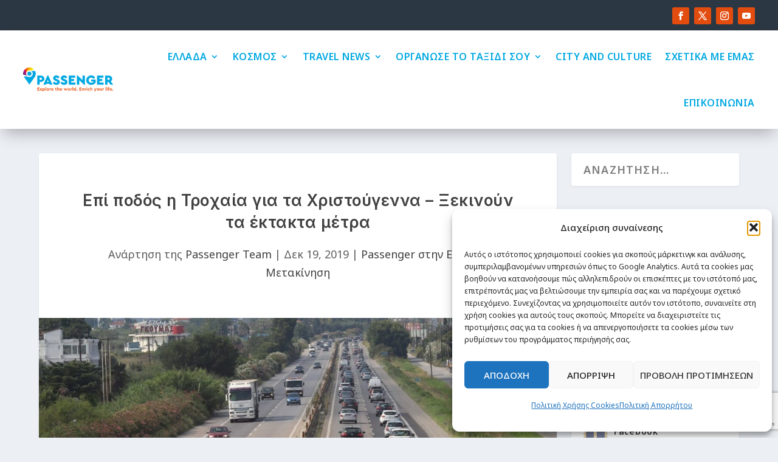

--- FILE ---
content_type: text/html; charset=utf-8
request_url: https://www.google.com/recaptcha/api2/anchor?ar=1&k=6LfooQMsAAAAAPZ_Vvg3I2sjFYc3U7fTJfyhdbJN&co=aHR0cHM6Ly9wYXNzZW5nZXIuZ3I6NDQz&hl=en&v=TkacYOdEJbdB_JjX802TMer9&size=invisible&anchor-ms=20000&execute-ms=15000&cb=vku6rwu6llhq
body_size: 45599
content:
<!DOCTYPE HTML><html dir="ltr" lang="en"><head><meta http-equiv="Content-Type" content="text/html; charset=UTF-8">
<meta http-equiv="X-UA-Compatible" content="IE=edge">
<title>reCAPTCHA</title>
<style type="text/css">
/* cyrillic-ext */
@font-face {
  font-family: 'Roboto';
  font-style: normal;
  font-weight: 400;
  src: url(//fonts.gstatic.com/s/roboto/v18/KFOmCnqEu92Fr1Mu72xKKTU1Kvnz.woff2) format('woff2');
  unicode-range: U+0460-052F, U+1C80-1C8A, U+20B4, U+2DE0-2DFF, U+A640-A69F, U+FE2E-FE2F;
}
/* cyrillic */
@font-face {
  font-family: 'Roboto';
  font-style: normal;
  font-weight: 400;
  src: url(//fonts.gstatic.com/s/roboto/v18/KFOmCnqEu92Fr1Mu5mxKKTU1Kvnz.woff2) format('woff2');
  unicode-range: U+0301, U+0400-045F, U+0490-0491, U+04B0-04B1, U+2116;
}
/* greek-ext */
@font-face {
  font-family: 'Roboto';
  font-style: normal;
  font-weight: 400;
  src: url(//fonts.gstatic.com/s/roboto/v18/KFOmCnqEu92Fr1Mu7mxKKTU1Kvnz.woff2) format('woff2');
  unicode-range: U+1F00-1FFF;
}
/* greek */
@font-face {
  font-family: 'Roboto';
  font-style: normal;
  font-weight: 400;
  src: url(//fonts.gstatic.com/s/roboto/v18/KFOmCnqEu92Fr1Mu4WxKKTU1Kvnz.woff2) format('woff2');
  unicode-range: U+0370-0377, U+037A-037F, U+0384-038A, U+038C, U+038E-03A1, U+03A3-03FF;
}
/* vietnamese */
@font-face {
  font-family: 'Roboto';
  font-style: normal;
  font-weight: 400;
  src: url(//fonts.gstatic.com/s/roboto/v18/KFOmCnqEu92Fr1Mu7WxKKTU1Kvnz.woff2) format('woff2');
  unicode-range: U+0102-0103, U+0110-0111, U+0128-0129, U+0168-0169, U+01A0-01A1, U+01AF-01B0, U+0300-0301, U+0303-0304, U+0308-0309, U+0323, U+0329, U+1EA0-1EF9, U+20AB;
}
/* latin-ext */
@font-face {
  font-family: 'Roboto';
  font-style: normal;
  font-weight: 400;
  src: url(//fonts.gstatic.com/s/roboto/v18/KFOmCnqEu92Fr1Mu7GxKKTU1Kvnz.woff2) format('woff2');
  unicode-range: U+0100-02BA, U+02BD-02C5, U+02C7-02CC, U+02CE-02D7, U+02DD-02FF, U+0304, U+0308, U+0329, U+1D00-1DBF, U+1E00-1E9F, U+1EF2-1EFF, U+2020, U+20A0-20AB, U+20AD-20C0, U+2113, U+2C60-2C7F, U+A720-A7FF;
}
/* latin */
@font-face {
  font-family: 'Roboto';
  font-style: normal;
  font-weight: 400;
  src: url(//fonts.gstatic.com/s/roboto/v18/KFOmCnqEu92Fr1Mu4mxKKTU1Kg.woff2) format('woff2');
  unicode-range: U+0000-00FF, U+0131, U+0152-0153, U+02BB-02BC, U+02C6, U+02DA, U+02DC, U+0304, U+0308, U+0329, U+2000-206F, U+20AC, U+2122, U+2191, U+2193, U+2212, U+2215, U+FEFF, U+FFFD;
}
/* cyrillic-ext */
@font-face {
  font-family: 'Roboto';
  font-style: normal;
  font-weight: 500;
  src: url(//fonts.gstatic.com/s/roboto/v18/KFOlCnqEu92Fr1MmEU9fCRc4AMP6lbBP.woff2) format('woff2');
  unicode-range: U+0460-052F, U+1C80-1C8A, U+20B4, U+2DE0-2DFF, U+A640-A69F, U+FE2E-FE2F;
}
/* cyrillic */
@font-face {
  font-family: 'Roboto';
  font-style: normal;
  font-weight: 500;
  src: url(//fonts.gstatic.com/s/roboto/v18/KFOlCnqEu92Fr1MmEU9fABc4AMP6lbBP.woff2) format('woff2');
  unicode-range: U+0301, U+0400-045F, U+0490-0491, U+04B0-04B1, U+2116;
}
/* greek-ext */
@font-face {
  font-family: 'Roboto';
  font-style: normal;
  font-weight: 500;
  src: url(//fonts.gstatic.com/s/roboto/v18/KFOlCnqEu92Fr1MmEU9fCBc4AMP6lbBP.woff2) format('woff2');
  unicode-range: U+1F00-1FFF;
}
/* greek */
@font-face {
  font-family: 'Roboto';
  font-style: normal;
  font-weight: 500;
  src: url(//fonts.gstatic.com/s/roboto/v18/KFOlCnqEu92Fr1MmEU9fBxc4AMP6lbBP.woff2) format('woff2');
  unicode-range: U+0370-0377, U+037A-037F, U+0384-038A, U+038C, U+038E-03A1, U+03A3-03FF;
}
/* vietnamese */
@font-face {
  font-family: 'Roboto';
  font-style: normal;
  font-weight: 500;
  src: url(//fonts.gstatic.com/s/roboto/v18/KFOlCnqEu92Fr1MmEU9fCxc4AMP6lbBP.woff2) format('woff2');
  unicode-range: U+0102-0103, U+0110-0111, U+0128-0129, U+0168-0169, U+01A0-01A1, U+01AF-01B0, U+0300-0301, U+0303-0304, U+0308-0309, U+0323, U+0329, U+1EA0-1EF9, U+20AB;
}
/* latin-ext */
@font-face {
  font-family: 'Roboto';
  font-style: normal;
  font-weight: 500;
  src: url(//fonts.gstatic.com/s/roboto/v18/KFOlCnqEu92Fr1MmEU9fChc4AMP6lbBP.woff2) format('woff2');
  unicode-range: U+0100-02BA, U+02BD-02C5, U+02C7-02CC, U+02CE-02D7, U+02DD-02FF, U+0304, U+0308, U+0329, U+1D00-1DBF, U+1E00-1E9F, U+1EF2-1EFF, U+2020, U+20A0-20AB, U+20AD-20C0, U+2113, U+2C60-2C7F, U+A720-A7FF;
}
/* latin */
@font-face {
  font-family: 'Roboto';
  font-style: normal;
  font-weight: 500;
  src: url(//fonts.gstatic.com/s/roboto/v18/KFOlCnqEu92Fr1MmEU9fBBc4AMP6lQ.woff2) format('woff2');
  unicode-range: U+0000-00FF, U+0131, U+0152-0153, U+02BB-02BC, U+02C6, U+02DA, U+02DC, U+0304, U+0308, U+0329, U+2000-206F, U+20AC, U+2122, U+2191, U+2193, U+2212, U+2215, U+FEFF, U+FFFD;
}
/* cyrillic-ext */
@font-face {
  font-family: 'Roboto';
  font-style: normal;
  font-weight: 900;
  src: url(//fonts.gstatic.com/s/roboto/v18/KFOlCnqEu92Fr1MmYUtfCRc4AMP6lbBP.woff2) format('woff2');
  unicode-range: U+0460-052F, U+1C80-1C8A, U+20B4, U+2DE0-2DFF, U+A640-A69F, U+FE2E-FE2F;
}
/* cyrillic */
@font-face {
  font-family: 'Roboto';
  font-style: normal;
  font-weight: 900;
  src: url(//fonts.gstatic.com/s/roboto/v18/KFOlCnqEu92Fr1MmYUtfABc4AMP6lbBP.woff2) format('woff2');
  unicode-range: U+0301, U+0400-045F, U+0490-0491, U+04B0-04B1, U+2116;
}
/* greek-ext */
@font-face {
  font-family: 'Roboto';
  font-style: normal;
  font-weight: 900;
  src: url(//fonts.gstatic.com/s/roboto/v18/KFOlCnqEu92Fr1MmYUtfCBc4AMP6lbBP.woff2) format('woff2');
  unicode-range: U+1F00-1FFF;
}
/* greek */
@font-face {
  font-family: 'Roboto';
  font-style: normal;
  font-weight: 900;
  src: url(//fonts.gstatic.com/s/roboto/v18/KFOlCnqEu92Fr1MmYUtfBxc4AMP6lbBP.woff2) format('woff2');
  unicode-range: U+0370-0377, U+037A-037F, U+0384-038A, U+038C, U+038E-03A1, U+03A3-03FF;
}
/* vietnamese */
@font-face {
  font-family: 'Roboto';
  font-style: normal;
  font-weight: 900;
  src: url(//fonts.gstatic.com/s/roboto/v18/KFOlCnqEu92Fr1MmYUtfCxc4AMP6lbBP.woff2) format('woff2');
  unicode-range: U+0102-0103, U+0110-0111, U+0128-0129, U+0168-0169, U+01A0-01A1, U+01AF-01B0, U+0300-0301, U+0303-0304, U+0308-0309, U+0323, U+0329, U+1EA0-1EF9, U+20AB;
}
/* latin-ext */
@font-face {
  font-family: 'Roboto';
  font-style: normal;
  font-weight: 900;
  src: url(//fonts.gstatic.com/s/roboto/v18/KFOlCnqEu92Fr1MmYUtfChc4AMP6lbBP.woff2) format('woff2');
  unicode-range: U+0100-02BA, U+02BD-02C5, U+02C7-02CC, U+02CE-02D7, U+02DD-02FF, U+0304, U+0308, U+0329, U+1D00-1DBF, U+1E00-1E9F, U+1EF2-1EFF, U+2020, U+20A0-20AB, U+20AD-20C0, U+2113, U+2C60-2C7F, U+A720-A7FF;
}
/* latin */
@font-face {
  font-family: 'Roboto';
  font-style: normal;
  font-weight: 900;
  src: url(//fonts.gstatic.com/s/roboto/v18/KFOlCnqEu92Fr1MmYUtfBBc4AMP6lQ.woff2) format('woff2');
  unicode-range: U+0000-00FF, U+0131, U+0152-0153, U+02BB-02BC, U+02C6, U+02DA, U+02DC, U+0304, U+0308, U+0329, U+2000-206F, U+20AC, U+2122, U+2191, U+2193, U+2212, U+2215, U+FEFF, U+FFFD;
}

</style>
<link rel="stylesheet" type="text/css" href="https://www.gstatic.com/recaptcha/releases/TkacYOdEJbdB_JjX802TMer9/styles__ltr.css">
<script nonce="8J3gz6cQJ3afcC5YcoYFJw" type="text/javascript">window['__recaptcha_api'] = 'https://www.google.com/recaptcha/api2/';</script>
<script type="text/javascript" src="https://www.gstatic.com/recaptcha/releases/TkacYOdEJbdB_JjX802TMer9/recaptcha__en.js" nonce="8J3gz6cQJ3afcC5YcoYFJw">
      
    </script></head>
<body><div id="rc-anchor-alert" class="rc-anchor-alert"></div>
<input type="hidden" id="recaptcha-token" value="[base64]">
<script type="text/javascript" nonce="8J3gz6cQJ3afcC5YcoYFJw">
      recaptcha.anchor.Main.init("[\x22ainput\x22,[\x22bgdata\x22,\x22\x22,\[base64]/[base64]/e2RvbmU6ZmFsc2UsdmFsdWU6ZVtIKytdfTp7ZG9uZTp0cnVlfX19LGkxPWZ1bmN0aW9uKGUsSCl7SC5ILmxlbmd0aD4xMDQ/[base64]/[base64]/[base64]/[base64]/[base64]/[base64]/[base64]/[base64]/[base64]/RXAoZS5QLGUpOlFVKHRydWUsOCxlKX0sRT1mdW5jdGlvbihlLEgsRixoLEssUCl7aWYoSC5oLmxlbmd0aCl7SC5CSD0oSC5vJiYiOlRRUjpUUVI6IigpLEYpLEgubz10cnVlO3RyeXtLPUguSigpLEguWj1LLEguTz0wLEgudT0wLEgudj1LLFA9T3AoRixIKSxlPWU/[base64]/[base64]/[base64]/[base64]\x22,\[base64]\\u003d\x22,\x22wow3w4cJMUzDjMOgw7V/FHbCmcKJdSPDkEIIwrDCiDzCt0DDri84wq7DnxXDvBV3Dnhkw6/CqD/ClsKYTRNmS8OxHVbChMOxw7XDphLCk8K2U1hRw7JGwpZ/TSbChhXDjcOFw501w7bChCLDpBh3wozDjRlNM0wgwooXwpTDsMOlw4wCw4dMW8OoanEiGRJQZ03Cq8Khw5k7wpI1w7/[base64]/DnMKuw5/CjMO6wrjCicOCwpcQV8KxSB/CuXvDisOHwohcG8K/LUHCqjfDisOqw4bDisKNVxPCl8KBMTPCvn4vYMOQwqPDhsKfw4oANGNLZHLCgsKcw6gCdsOjF1jDgsK7YH/Cr8Opw7FZWMKZE8KQV8KeLsKdwrpfwoDCshAbwqtjw5/DgRhhwqLCrmonwrTDsndmGMOPwrhJw6/DjljCpHsPwrTCg8Obw67ClcK9w6pEFUB4Qk3ClCxJWcKwY2LDiMKtWzd4bsO/[base64]/DmHnDv8OzwqondMK9YcKZw59qJMK4P8Otw4TCo2fCgcO7w4A1bMOMYSk+KMOBw7nCt8Oqw4TCg1Nyw457wp3CjkweOBZvw5fCkhzDmE8dYSoaOixtw6bDnT9tEQJoXMK4w6gHw5jClcOaesOawqFICcKZDsKAVUluw6HDnx3DqsKvwqjCgmnDrm/[base64]/DnBl9w4PDkwLCsXtbwqfDqx3DoXJ0w4jCs1Aow4k7wqvDigHCtBcfw7nChkhFKFxLb1LDsDcPBcOkXwXCvsOnXsOkwqpIJcKFwrzDn8O1w4LCojnCuG0qJjQ/[base64]/DikPDpsKQwp/[base64]/CmsKQFCskwqPCtizCgHBkX8KIfMKVwrDDncKRw6jCksOaVBbDqMOGZ3vDhGBZeUZIwrBTwqgWw7TCicKKw7TCv8KTwqEHQj7DmUQNwr/ClsKgKhxCw7oGw7Z3w7jDicKOw7rDqcKtax4Rw68qwoNjOj/Cv8KZwrUwwphIw6xlaw/Cs8OpNh9/EAzCt8KdMcO9wqDDk8ODUcK5w4s8AcKgwqciwpzCrsKwUDlBwqENw5x5wro2w6rDmsKdFcKaw5BjPyDCm3UJw6wdcE0Ywo5ww6DCrsO2w6XDqsKOwr9UwrwGOALDvcKywqfCq3vCmsO2ZMOIw4/[base64]/[base64]/YMOkw6zChyXDlMKoawopHsOtXxA/dsOsFR7DvwcoE8K1w6rCtMK7AnrDgU3DhcOzwqbCrsKCecKtw6jCpTfCvMKlw6hHwp4wTQXDgCkDwot7wpRbAUF1w6XDi8KqDsOPaVfDmlcIwoTDo8OKwobDrllaw4fCiMKbVsKQTTxlRiHDpFECa8KCwonDn2hqLVV/QAvCpEvDs0FVwqsHOmLCvTjDhUxwEsOZw5XCo0LDscOGHVRDw6pmZT1bw6jDiMOCw6MjwoVbw4R4wqHDvzdXdlzCrm4hY8K9PcK8wqPDjmLCgjjChzs+dsKGwrBqFB/[base64]/wrgow6oywrU6YMOSDhPDtsKEwodMUMKkOcKVOWDDpcOFKCw+w4Ydwo3CtsK2egHCncOFYcOKaMKpT8OceMKca8Ohwr3ClTtZwq5aU8O4NcKzw493w5VOVsO4WcK8WcONNsOEw4cHOC/CnFvDrMO/woXDocOob8KFw6rDt8Krw5BkMMK3DsO6w7AswpxKw4ocwo5GwpfCqMOdw4bDlwFeaMK2KcKDw7NNw53CrsK/wogDeyJYwr3Dn0dwIz3Cgn0PG8KMw6cywpnCiklXwp/Cs3bCisO4wqfDicOxw7/ChsKywpRySsKDMQHDtMKRPsKRdMOfwroLw4HCg2sww7jClShjw7DDjjdSZxfCkmfCkcKLwq7DicOLw5pMMBRewr/CiMOhOcKNw5x1w6TCgMO1w6PCrsKrPsO2wr3Cpxg4w7QhZFRiw6ICWsKJfRZ1wqAQwr/Cvjgnw6LCncOXATN4cT3DuhPCkcOdw6/CmcKDwrhrMxVuw5HDjzXCh8KlZn1gwqXCusKyw6ExM0Aww4jCn0XCpcK6woMyEcKlesOdwo3DjXHDmsO5wqtmwo4XOcO4w6Y4bcKbwobCucO/[base64]/FcK2NyzDuFrCu8Oew6EOFUzDgAPCjMOpw4jDhxUiUsOLw48kw4sowrRWRkdoKhFFw7HCrxpXKMKbwoRTwqBHwrbCvMKMw5jCqmkowokKwp87UkJuw7lHwpsbwoLDoywRw6fCiMOJw7VyV8KaW8OKwq5Nwp/CgD7DhsOPw6DDisK8wrZPT8Ohw6gPXsKGwqvCmsKkwoVaSsKTwptowq/CkwnCo8ObwpBkBMKqUWF4woXCrsKCDMK1QkBuWsOAw5VfWcKQJsKOw48kcyFHZ8OjQcKRwpxyS8OvE8OSw5huw7fDpg/DjsO9w5rCon7DlsOLUlvDpMKHT8KzRcObwonDihxed8K8woLCi8KpLcOAwpkRw6XCiR4Pw4Y5S8OhwrnCvMO1H8OuVFvDgjxWUWFwC3zCrSLCpcKLR0UbwrzDtHpIwrLDsMOVw4TCtMOsXnfCpzLDjj/DsW1qH8OZKzUywq3CiMKYBsObAVAjScK/wqQfw4DDh8ObW8KgahDCmBnCo8KYGcKpHMKlw7Q7w5LCuTkoZcK5w4wfw5pkwqZmwoFhwrAAw6TDuMKoWWnDrkxwVCPCr1/ChTkRWj1Zwrstw7TDmcOnwrIrdsOrHWFFFMKSPcKbUsKfwqRjwq5WW8OEH01ywpDDjcOGwpnCoWhYWH/Cuyx7KMKlMXPCjF3DqFbCnsKeQ8Ogw6rChcOkfcOgREXCkcODwod1w6gNbcO6woTDvgrCtsKiMxBSwpVDworCkRvDknzCuTYhwqdhESrCi8OVwpTDqsK0T8OSwrLCoAzCix5/PVnCpkoxNl9uwpTCvMKeBMK9w7VGw53CkmHCpsOxR1vDscOqwqzCkloLwohGw6nCkkfDl8OpwoYDwqcUJCvDog3CtcK1w4UwwoPCmcKtw6TCpcK1ECAawrDDglhBBXLChsK/[base64]/CmsOJSMOewosKdhEpwoQ1w6DDm2gPwqjCqzFDUDvDtWnCoQrDhsKXKMOtwpo6UR7ChTvDkFzCgAPDiQc8wrZpwrtRw4PCrCrDkSXClcOcYGjCoinDt8KQC8KbJwl+SXjDmVUfwpTDusKUw6/ClMO9wrLDkmTChELCiC3DhGbCnMOTQ8KAwrZwwqt0d2B+wqnCiGUcw70iAnppw4xrHcKuHQTCh3pSwq1uRsKDMcKwwpg8w7zDh8OYQMO2MsOaLmg/w5DDhsKFT21FX8KVwrQ2wqLDkXDDl2LCu8K2w5YSZjMTZ1Idw5RCw4E6w7EUw7RWPDwXP2rClA0+wodiwpBqw77ClcKGwrTDvjXChcKhGCHDphvDoMKPwphEw5IWZjTCi8OmAyRrElk/[base64]/w5rDt2chM8OuI8KVN0TDucORWsOLw4LCriU5C1pMLFkMKy0tw4zDvnpnZMOYwpbDjMOYw7XCscO0dcK4w5zDisKow5/Cri54T8OoYQ3Di8OVw55Uw6PDusOMD8KIewLChw7CgFlAw6PCkMKFw71KNTIVMsOcakHCtsOlwq3DhUNodcOiHz7CmFFGw6PClsKwYQTDqV5rw5TCtgXCi3dfMxfDkEwAGQEoIMKFw7DDgh3DjsKXVkImwqN7wrTDplBEPMObICTDkHEfw7TCsEpHSsOQw6/DgjhNTmjCkMKEW2o6fAHDo3xqwrgIw4koTQZew6Q0f8OKTcO4YAobAEQJw5/DvMKxQUnDpSg3EyvCp1xPcsKnLcKzw7hoG3A4w40lw6vCmDjCtMKXwoBjYknDhcKBFlbCpBoqw7V0CnpCBj5TwoTDi8Oaw5/CqsK5w6XDlXXCgEFGOcOGwp5NZcKUNGfCkVRowo/CmMOLwp7DusOkw6vDiyHCmQ/CqsKawrkxw7/Cq8OldXcWfcKDw4DCl33DtTbDkDzCk8KsIzxuA08uSE5Iw55Xw4NzwoXCnMK2woVHwoTDkk7CqSfDtnIYLsKrHjhrBMKCMMKWwpXDnsK+U016w5/DhMKTwp8ewrDCtsO5EGXCo8KcTBbCn2EdwrRWX8KHRBVgw5IMwr88wpzDi2rCixV4w43Di8KSw6oVU8KCwqjChcKewrzCoATCiD9EDh7Ci8OlOxxywqIGwpdmw4vDjzFxAMKmc3whR1zCm8KKwrbDgl1AwogPAEYmICFGw5teJhY2wrJ0w5gOdTJbwrTDpMKOw5/CqsK3wqtjMcOUwoXCicOEEiPDqgTCpMOWCMKXcsKUwrjClsKtch9NamjClUgoFcOgbcKXdmAkDEoRwqxSwoTCicK9ZTc5F8K9woDDn8OYNMOQw4jDnsKrOF/DihZAw41XGA91wpt4wrjDnMO+BMK8Xw8RR8Khw4wya1F2YULDhMKbw79PwpbClx3DgggWaidwwp9NwpfDrMO6wqUgwoXCrBzCvcOUL8ODw5bDisO3QjfDnwPCs8O2wqsDVCEhwp4Iwr55w7HCu1jDj3IZK8OBKiYUwq/[base64]/Ck3rCsMOAw68sd3U/[base64]/fDDCoCR2wrrCvgjCk1VjfXoXwq/DpWNJHcOtwpIZw4nDrzsDwr7CoA4qN8OvXcONRMO7KMO9QXjDgBdNw5bCnzDDoipwRsKRw4wowpzDpcO0VsOSH2fDtsOIYMK6dsKBw7rCrMKBPwo5UcOsw5DCsVDClntIwrJ1VcKywq/CgcOCJF0sWcOew6DDsE00dsOww73Cq3PDtsO5wpRRdmMBwp/Cg2nCrsOnwqI5wobDlcOnwo7Dgmh+Y3TCvsOOLsKIwrrCp8KiwqkYw73CqsKsH2TDgsOpWkTCgMOXVn/CtiXCocObfTrClx7DjcOKw6F/IMKtZsK5NsKOISrDucOed8OxR8OyR8KYw67DrsKdCAZTwp/Cn8OCOkPCqMOIRMKdI8Oxw6hFwrh9fcKuw7DDssKqTsOfGmnCvGDCtsOqwqYJwoFEw79ew6nCjXTDmkPCuD/CjhDDjMOAVMOWw7rDsMOowrnDkcOcw7HDjBIJKsO8cnvDmygMw7LCmEtsw71nHVbCgCnCh1LCjcKdf8KGJcOIUMOcRQpaJl02wrdhOsKrw6TCrl4twohfw4zCisOKOsKAw5hLwq3ChzTCmDA7LBnDk2nCqDEHw5tPw4R2ek7CrsO8w77CjsK1w5Utwq7DvsKUw4Z/wrFGY8OQMMOwOcKaa8Osw4HClcORwpHDo8KWP1wTdTRYwprDjMKtF3bCoVQhI8K+NcOBw5DChsKiPMKMccKZwojDg8OcwqHCgMOXGjdzwrxIwq0uE8OWHMOHQ8OIw4RkL8KyAhTCpV3Dh8O/[base64]/[base64]/CmMKGwowKw53CoUBqNsOWWCbDl8KqDMOVw6AjwpkYNkLDi8KPCwbCq1Fowq87TMOvwpTDnCDCjsK1wqNew7/DvTQKwp5jw5/CoRbDpn7DrMK1w6vCuzjCt8Kiw5jDscOrwrg3w5fDrTVjWWZiwodmJMKTPcOib8Oswq58eBfCiUXDrDXCqsKDBXvDi8KHw7vCsAUfw6zCl8OIRDfChlYTXMKoRCDDhW48DktFCcO/In0Vb2fDq0fDjGfDosKxw5fDl8OlRsOqam7DjcKTOWpsRMOEw7RVJArDsUtCAsK0w5jCicOnbsOnwoHCrlzDh8Okw7lOwrDDpi/CksKtw4lBwr0+woDDg8OuQ8KNw4t7wqrDk1PDjh9lw4nDhTrCuinCvMOQDcO1dcOgBm58woRNwoUbwqLDsg1ZbAggwpRgKsKxfXM6wrvDv046BDvCkMOUbMOTwrt4w7TCi8OFXsOAw6jDmcOJfhPDu8KAY8Omw5fCoW5qwrk0w5XDiMKRNksVwq/Cszgow7XDmEzDh0whU1DCgsKHw7HCrRlNw4/DlMK1DF8Bw4LDiipvwpzCj01Cw5HCicKPZ8Kxw5JRw5kMXsOxYxDDlcK/TcOYeCnCu1NoDmBdP1PDvmpYH1DDjMO5DHQRw5dbwrUlLlU+PsO0wrrDomvCusOmfDzCmMKubFsywowMwpxgUMOyQ8OJwrk5wq/CqsOhw7wFwoYXwqgxGX/DnXrCvcOUBl9QwqPCqHbCjMOAwpQzPcKUw5PChn8zJMKrIUvDtMOQUsOVwqYjw7h2w6N1w4MAH8OQQToOwqpkw5rCrcOmenV2w6XChWYUIMKvw4HDjMO/w5QPU0PCp8KzFcOWGzjDhATDsV/CkcK+LCzDjRDClxDDscK+woXCgGEwN28YXSAaXMKbRcKtw4bCjH/DnFcpw7XCjjF8EgXCgkDDvcKFwrDCo2kdIcOmwr4Swpk3wqHDosKew4oaQMK2OCsgwqtRw4nClcKidiA3Pz8ew4dqwqAFwpvCjm/Co8KNw5M0LMKBw5bCgk/CkybCrMKUHSbDvRo4JzrDo8OBSHIsOifDt8OnDBxESMOlw4twGMOFwqvCsxjDjnh5w7VgDhlhw5MWUnPDsEjCqS3DpcOow63CnDUEKlbCt2U7w6PCt8KnSXx/IUjDqDUJUcK2wpbDmGHCjQHCg8OTwp7DoDvDi0/Dh8K1wpDDh8OpbsOhwqkrcmMvAGfCok7Dp1hdw6LCucOVRyVlMMKHw5fDpVrCojZEworDiVVnSMKxC3jCuQ3CrcOBN8OiOmrDsMOpW8OAOcKjw53CtysnDzjDv0EZwqZZwqXDosKLeMKRPMK/[base64]/wocZRxhyw63DuB/CtAtRw4nDrB/DkW1Xw6XDkyPCsjw9w53CimzCgMOiIcKuQ8Ojw7fCsSnCssOqe8OkD1cSw6nCrnfDnsK3w7DDn8KrW8OhwrfDvVN4H8K+w4fDmsKDDsOywqHDvMKYLMK0wpcnw6dHMGsAGcOsRcK5w4Auw5wfw4FsEmBDfD/DnCTDgcO2woE5w5hQwpvCoiACJFfCmAEkO8OFP2FGYsK0A8K2wq/[base64]/[base64]/CqcKhwrXClsOUw4/DrsO0woHDgcKAwpnDuBHDo0U1w6Nswr/DtUHDk8KSAmYoTks0w7oKHH1twpBvO8OlJEAIVCrCsMOFw6HDucKTwqZow64gw5tQVnnDpmfCmMK8VARBwooNb8OEUsKswr0mYsKLwrs1w51eGVwUw4E4w5UmVMOzA1rCmxjCoiJHw6LDpsObwrPCh8K8w6nDsAzCr2jDt8Kye8Kfw6fDhsKJOcOhw7PDihE/woFKKcKpw5dTwoJXwqrCgsKFHMKSw6xkwrgNZAHDjsOzw4XDskMxw43DkcOgA8KLwpMHwr/Ch2vDicKJwoHCh8KlH0HDkwTDj8Kkw4YiwpXCocKqwppxwoItVyfCu3TCqGrCrMKLC8Kuw6cwMBfDsMKbwph8CC7Do8OQw43DpSLCrMOjw5nDs8Oda29IVcKVES/CtsODwqI+PsKuw4kRwrMHw5vCicONF3DCi8KcQnQ7bsOrw5FaPn5QF2XCqVHCg3UJwpNFwrl2LjsaDsOWwoN4EA/DlS7DrFI+w6R8ZCzCsMODLBfDpcKROHTCnMKowoFEVkN3Rw85DgvCucOCw5jClH7ChMOvEcOJwpk6wroEDsOawoQhw43DhcKkE8Oyw4xrwo0UUsKsPsOzw5dwLsKZPcOuwpRVwpEiVDdrfUk/[base64]/[base64]/TsOodk8pMGLDi8K1ZcOBw5vDii/[base64]/wptqw5zCsHBpw4DCglkXUTTDrMKjAhZHw755wrEgw6/CqxF5wpbDvMKMCS8ROyBBwqYvwrfDphQeFMOwFjl0w7vCrcKUAMO3Ml7DncO1XMKTwoHDs8OPES9YY1QJwobCrh0MwqrCncO7wrvCucOhEznDs2BzRUMqw4zDisKQRzJ/wp3Cj8KLQX0CX8KTFj5Vw7wowrZsQsO3w6xww6TDjCHCmsOTFsOmIF16J2EqdcOFw5sIC8OLwpkAwo0NQUJxwr/[base64]/[base64]/Dn8O5w4bCjWVBwobDncOEwpjCpsKRW0vDhsKbwrBCw6I9woHDkcO7w5sowrN8Kh5NFcO3EiDDrDzCtcO7bcK7LMK7wonDssOaAcOXw5Z6NcO8OmjCjhtowpEgUMK/bMKle08pw7kKIcOzS0DDgMKXJQnDkcKrC8OnfVTCrmd3MiHClzfCjFpkc8OMIElTw4HDvxDCs8O5woQTw6NLwqPDr8O4w6VCREbDp8OxwqrDoSnDqMKFc8KNw5TCiUHDgnjDtMKxw4zDtz9dPcKlJSXDvBzDs8O3w4HDrD8QTGDCh0fDs8O+LcKUw6DDuyfCo3/[base64]/[base64]/[base64]/GcOZwrbDgsKHB8OcOsOiA8OkwqbChsK1w4FRw5DDh35gw7s/wrNHw705wrfCnQ/CoDXCkcOvworDjjw3wpTCvsKjHnJtw5bDsmjDk3TCgE/DijNswoUpwqgcw4kcT3ksNFRADMOIHsO1woEAw6/Ch3JLdSIPw7HDqcOlFsOUAVcLwqfDtMKFw57DmMOuwqcGw4nDu8OWDcKqw47CqcOmTi8qw5fCi23CgRzCokvCniXCum7Cmn0EX2sAwqVvwqfDhV9MwqbCocOHwrrDqsOLwrgHwrs/G8Ojwr98J0Epw5lyJcOmwrRjw49AMn4Ow6oYexLCmMK0Eg5vwonCpwbDvcKaw5HChsKywrfDi8K9PMKIWsKSwr97KB8ZdCPCkMOJQcOpQsKlA8KiwrbDlDjCvj3Dgn4McQFQD8KmaijCoxTDpW/DmMOBCMOgL8O1wqkdW0nDp8OLw4bDuMKjBsK1wqR3w7XDnFzCpBFdMmplwrfDs8O4wqnCisKfwrQ2w7JGKMK9QnPCv8Kyw4IUwqbCgmnCn3sNw47DnCJ4e8K/w4LDtUFSwoBIFcKFw6p9fwd0fgFgZsK5YmM7TcO5woURSXV+w6JTwqzDuMO6WsO0w43CthLDmcKdC8KGwq4PS8KKw4FZw4lRccOFasOzEGTDt2zDhAbCm8KRPsKPw7tQYsOpw68GXcOJEcO/ezjDqMOiCRHCqw/DlcOCRSDClnxhwrNUw5HCocOwIl/DtsKsw78jwqXCoVjCowjChcK/DTURa8KlVMKAwqXDisK1fMOTKRN5GngLw6jCkjHCiMO9wrzDqMOnccKeVDrCrzVRwoTCl8O5wrbDuMKOExDCtnkrw43CocOCw7srdSfCgXF3w6R5w6bDtDplZcOAbRPDsMOLwqd8dy13a8KVwrAYw5DCjsOmwpQ4woXDpBc/w6h2EMOUXMOuwr94w7fDgcKswo3ClHRoYwnDgHJpM8Okw5nDiEkHAcOMOcKzwpvCgUlEGyPDkcKdLzfCnnoFPMOfwo/[base64]/Dl8KMw7FhFjFnwofCpDXCgMK9GQR7B0jCsj/Dgx8+b3lew4bDlEt2f8KKY8KRKhzCjMOVw6zDojHDq8KAIlPDnsKYwptPw5grTB56Vy/Dg8OVFMOtXWF1NsOdw6QNwrLCpinChXsTwpbCnsOzPsOIKV3DgDdpw4hdwrXDicKveWzCnFZdIsOewrXDucOzecOVw6HCjlvDgzkUFcKgcCV/c8OMdMK2wrIVw5c3wo3Cm8O6w7fCuFZvw7LCulc8FsOEwotlBcKAYB0PasOZwoPDgsOAwoLDpEzCksKhw5rDsXDDqA7Di1vDjMOpAE/DmiHCsRDDsB88w612wo9zw6DDlyVFwoPCvmENw67Dhw3CkHPCtkfDssKiwptow73DrMOVSSLCrFXCgjxUUSXCusO1wrbDo8OOO8KBwqoKwqLDoWMiw5/DpCR/PcOUwprCpMK4BMOHwpcwwqLCjcOqbMKewq3DvwDCu8OfGVoaDFtZw7nDtivCrsKxw6Ntw7nDlMO8wrbCocKawpYyJDpmwrJSwrJvWQ8LXMKfKmvChzF5CcOBw6I1wrVSwqPClzjCscKaHF3DmsKBwpxNw74mIsOdwqHCs1YuF8K0woJFcT3ChAZrw43Dlz/[base64]/CtRHDrcOUwqQdNsO1BHVYw4VlIMOQwqM4ScK9wo4GwpzDi2rCsMOgScOSccKRM8KcX8KiGsOMwpw8QgTDhTDCsx8Qwr82wrxiIAk8KMOBYsO/TMOsK8OSZMOLwoHCp33CgcO6wq0iWsOIJMK1wq0zCMK4RcO4wqvDuDsOwpMwbT/CmcKoQsOWNMONwqtXw7PCi8OwJgRiUsKeIcOrU8KPMiJRHMK8wrnCqz/DisOewrVdVcKdI1A4TMOjwpfCusOKZMOnw70xK8OMwogsblbCj2bCj8O9w5ZNWsK0w6MxT11HwqQQUMOFF8K2wrczJ8KnbjIHwo/Ci8K+wpZMwpbDn8OpDmDCh07CknkxLsKIw6Qdwo7CsFZhdWQ2Fz0Jwqs9C0F6IMO5CHcdI3HCksOtAsKMwoHDt8KGw4rDliF8NMKOwrzDnB1bJcO5w51ZN3PCgBpjbm4cw4zDu8OywqLDnkjDiw1CB8KYXUoHwqzCsEFpw7TCpxXDsTV/wonCly0TJAzDtXhLwo/DoUzCqsKLwoAJUcKSwrBkJBjDpyPDpUZYNMK6w6MBW8ORJD4YPh5/D1LCrjBZfsOQNcOtwpchA0UswrESwqLCvGNaBMOCV8KFYC3DgxBNWsO1w5fCh8OsGMOEw5Vjw4LDkjsYGX00D8O2BFrDvcOCw7MLfcOcwrUoTlJiw5DDmcOAwrrDs8OCMsK/w4Q1d8KpwqzDjjTCmsKFNcK4w60sw6vDpjAhYzbCt8KCUmZ2BcOCKCBWTkvDnxTDicO+w53Dtjo/PCcSMCXCnsKddsKtZT8uwpERCcOYw7dqAsOrGMO2wrtzGXtiwrDDu8ObWB/DvsKEwpdUw5XDo8KTw4zDjkXDtMOBwpBGPsKea13Cr8OKw4rDllhdLcOKwp5Xwr/Dr0oLw7/CuMO0w6DDs8Ozw4g5w4vCgcOhwotHKCJnFGM/aTPCjTV/HWg3cCQWwo0sw4FDVsOaw4EWGAfDvMObP8K8woIzw7giw7/CiMK2Yy5tLnPDlUs9wrbDnRkYw5rDm8OfV8KNKhrCqsObZl7CrlUoZmDDvsKbw6sSYcO1woURw4ZuwrFRw7TDosKMJsO1wrAfw6wEfcOxCsKuw4/DjMKPFEZ6w5XCvHUfbGNQSsKWTCV2wp3DiAXCmBlDa8KJJsKRPSfCmg/[base64]/Doz/CtcOAFMKaChvCmMKQUHXCucK/LsOYw68+w79XcG4Zw4Z4Ch7DhcKewojDvntpwohASsK8IcOMLcK4wr49MH5Lwq3DpcKsC8K0w6/CjMOIPH5cUsOTw4rDg8KNwqzCnMK6PFjDlMOmw7HCtmjDvCnDny4mXz/DocOzwoAfX8Kew7JEEMKTSsOVw6YAQHbCtAPCmlrDrFnDlcOaNT/DnwQKwqvDjTTCm8O1IHdlw7jCksOnw64Bw5dwFlYlbl1TFMKJw61qw7ETwrDDmwhkw4lYw6U6wrYLwqbDl8KkFcOLRmoCIsO0wqtva8KZw63Do8KowoZFOsOlwqovEHcFScOOTRrCm8O3wrR4w5xBw5/DocOZIcKBa3nDqMOjwrV8FcOjRnptGMKRdDQAJ3l9XcKxU3/DhzvChgFGK1/ComkswoEjwo0tw7fDr8Krwq/Dv8KjYMKaNl7DtlLCrzgqP8KCZMKdUSM+w6nDuDJ0VsK+w6pXwpAGwo9/wrA2wr3DrcOZasKjccOedXA7wqZiwoMZw6TDjlILKWrCsHVROwhrw6F5dDl/wolyZyXDqMKPPV0hM0gQwqHCvkN4VMKYw4cwwp7CnsO0GypDw6/DkmRRw4EFRU3CsGwxMsOBw7U0w6zCmMKUCcO4NRjCumpUwpfDr8KnR3gAw4vCok5Uw5LCqGfCtMKjw4QIf8KtwqtIWsO3KxfDq29iwrBmw4A4w7PCpzXDlMKABlTDihHDgg3CnB/Dnx1KwrNmWVbCjz/CrlQwccKEw7rDtcKCUCbDpEggw6XDrcOiwqNwGF7Dj8KwasKgI8OIwq1JFE/CqMOwdyTDh8O2HHtsEcOqw7HCoUjCjsOJw5DDhz/CkkIow6/DtMKsQsKyw7bCrMKMw43Cm3zCkCkdbsKBHEXCvT3DkW0CW8KRAApewqloFh1tCcOjwoXCg8Kgd8KYw7/DnXxCwpkpwozClDPDv8Kfw5xkw5PDpRTCkAvDl11XeMOLCX/[base64]/wr8facOXN1nCvMOHw7wXSsODP8Kpwotdwrxowowdw5vCpMKGDRzCh0TDoMOrVsOAwrwZw4bCmsOIw5bDrCPCs2fDrjMYJsK6wo8bwo4nw4NHZ8OMWMOnwojDrsOwXyHDjV7DksO/w7/CqHbCp8KWwqlzwpB1wqESwpRId8O/[base64]/ClcKuw4fDhcK/w6LDusOGw41HworDky/DvH4Ewo/[base64]/CnsOHezHDk8O0wpPCtcObeMO0wr7DscKyw7XCsFPDk0c9wo/Cj8KKwpY9w6cVw5XCucKlwr4QTMKlPsOQZsKww63DiVEHSG4bw7TCrhtzwpLCrsO6wplsLsOZw6RTw4PChsOuwp0IwoI/NSR7AsKJwq1nwp9kTnXDtMKBKjMdwqgOLVvDiMOMwpYPIsKZwpnDnjYKwp9KwrTCkWPDi0lbw67DvwUaUU5MA1JsAsKowpQKw58qTcOEwrJxwrBNfEfCvsO/[base64]/CgQrDqMKzbkDCjEw2NcO+RsOjwr/Cpi5TPMKvMsKFwrdPUcOlSR8sfXjCiBwCwpfDo8Kjw7J9woQaZ0lSHnvCukbDvMKnw4s7XHZzwrjDoA/DjX9HSiYEdsKuw4lKF09JCcOFwrjDgsOICMKtw5EgQ2cDBMKuw54FScOiwqvDrMOZW8OfPjIjwpjCjG7ClcOjCCjDtcOnYGE1w4HDpnHDv3TDqnwQwq0wwqssw5RPwqDCjBXCugjDrwBYw7okw4U3w4/Dh8K2wpjCncO+GGvDiMOYfBwbw4RGwp5VwqxXw6ALNHt2w4/DjcOtw6zCmMKYwr9BWU9uwqh7ekzCnMO/[base64]/DiEgnw7V9BMObw7wGDMOtW8ONMxRmwoBQFMOFCcK6aMKuU8OFJcKoSikQwoZcwqbDnsOfw6/CnsKfIMOAd8O/V8K6woTCmhoUTcK2DMKSO8O1wrwQw57Ctn/[base64]/DpSbDjMKXVcOnG8K7w5AxeGADw4dSwpslVjzDmC/DklbDtzHCunXCjsOoLMOOw75ywpvDqGvDo8KHwplgwqTDscOUAlxJHcOGKMOdwrQNwrMiw4c5NnjDuxHDicKRbwPCpsOmUndJw5xxYsOqw6Y5w7A4SREzwpvDgRDDhxXDhcO3JMOCK0LDkmh8dsKAwr3DvsOMwq3ChT1RJBrDvnXCnMO/w7PDryXCoybCt8KDQWbDj2LDiUXCjT/Dk0bDpcKIwqlEY8KxZlbCgX9sCWPChcKEw6wbwrYja8OXwox2wq/CssO5w5YzwpzDjsKHw6LCmFzDhTMOw7jDlTHCkV8EbXhycnwnwpNiB8OUwpxtwqZDw4PDtFjDi0sXXwtLwozChMKOJF94wrLDu8Krwp7ChMOgIi7Cm8KATgnCimzDg1TDmsK4w7fDtA9swrcheANLXcK/AW3Dq3R5WUzDqMKWwozClMKeLCfDnsO7w4kpKsKTw6TCpsOsw5nCgsOqbcOsw5MJw7UxwojDicKNwqLDjcKGwo3DhMKPwpPDg3NFFxDCrcOVW8KxDkdow4hewpTCnMKbw6TDqTfCuMK/wpLChB0XFBAEEmLDolTDmMOew5B6wrwRC8KKwrbCmcOYw4Mhw7pdwp0nwq17w71LCsOmHcKuDcOJSsK9w5kwMcOTUcOWwrrDhCLCiMOMV3HCssKywodnwoRFAUNQXwvDhXhRwqHCiMOJP3MpwozCkw/Dun82SMKlTGNEWzs4F8KcfRh8E8KGc8OdCh/Dh8KIaCLDnsKfwq8OcA/CvcO/[base64]/wqXCjcKidsO8w6jDlMOxC2YRU0RmOsOaRlnDmMOwCmvCl2gRdsKtwprDgsORw41hesKODcKxwpcyw7k7QnHCp8K1w6PCrMKqLDYtw7V1w7zCvcKURMKcF8OTf8K9GMKdFVIuw79uUEYTVTvCrh0hwo7CsydIwrh2FjpsNsOAAsOVwq8uBcKBDR4/woUob8Oswp8da8Oow7dMw4A2WXrDqcOgw6V8McKlw69iTcOKGDDCnEvDunLCmgDCoirCkCY5acO8dcK4wpMHPA8TH8K6wr3CmjcsfcOiw45COMKaE8OwwoErwp0DwqQNw4bDtkLCnMO8Z8KULsOdMBrDmcKQwpBCBFbDvXFJw4xTw7/DjV8fwqgXQkwRdWDDlAxKWcOQIsKQw7RcdcOJw4fDhsOuw5UhERjChsKpwonDlcKvScO7JwJwaTIjwpUAwr0Bw5Vkw6jCrB7Cp8Kyw7EHwpBBLsOtGBLCtgRywrXCjcO9wojDkxfCnUQWTcK3YcKnfsOtc8ODEk/CnAIYGzU8VT7Dl1F2wqHCnsOCb8KSw5gpasOrBsKhXMK2cFByamdyNzTCs3RWwqAqw5XDjFgpLcKHwobDpcOUOsK3w5JHGk4VacK/[base64]/[base64]/ChkFHf3XDpw/DlMK5G8OtQBwAw6kgcDrCgWJLwqsWw5/DkMKYNWTCs27DncKVdsOJMcO3w6wsQsOdJMKsb3TDqjJoKMOMwp/CsB0Ww43Du8OLWsK1dsKoRnBBw7lKw6c3w6snIRUpUGLCmxbCq8OEDQ0bw77ClcOywoLDhwlIw59qwpHDvkPCjAxRw5nDucOgMcOkOcKzw75BIcKMwr4UwpbCvcKwNDIjWcOkBsKww6/[base64]/w7gMYknCljgjwpRDEibCm8KMw5vCt8OEwrfDlgxcw6zDpcOOBcOswo9/w7M9FcKYw5g1HMKOwoPDu3jCosKUw53CviM3I8K7wqUTJibDu8OOURnDqsKOQ3V8LBTDk1jCoWlHw7scKsKqdMOZw7XCucKLBw/DlMO5wo7DisKewoVtwrt1YsKJwpjCtMKCw4TDvmTDoMKCYSBqTX/DssOPwr0EIRERwqvDlFVuW8KMwrAMTMKEekjDrxfClTvDuVcbGG3Do8ODwpZ3EMOlOiHCp8KCM3JtwpHDosKjwqjDgmDDg3t2w480X8O5P8OAYwcUwqfCg1zDgcOHAmLDq3NhwoDDkMKGwowxCsOgU1jCr8K4ZUPCrS1Ie8OkKsK/wqjDg8KRSsObMsKbDSIpwrfCkMOFw4DDrsK+EXvDpsOow74vPMKVw6PCtcK3w4psSRLDk8OLURcjfFHDhcOsw5HClcKQS0gsfcOQG8OIwrg8wrsAL2PDhsKwwrAmwrLDiH/DuG/CrsK8YsKyPBs/W8KDwpk/wpfDtgjDucOTIcOTCB/DocKyXsKdwoktRDsGUXVYX8KJWVHCscOFQcKpw6TDqsOGPMO2w55+wq3CrsKGw6c6w7t7A8OQdxwkw60fWcOHw5YQw547wrbCmMKgwpTCsg/CssKOYMK0FGlWW0dPRMOzA8OBw7JGw6jDg8KEwrjDv8Ksw7nChjF1BgltRXQbf1xawofClMKLJcOQZQjCuWPDqMO0wrHDuhPDmMK/[base64]/[base64]/CqMKfUMKial5KWGfDrMK3FznDoXU9w57Ds3NMw5g8Glp9eyx2wqfDtcKaJlY+wpvCtiBCw5ggw4PClsONIHHDmcOrwo7CpVbDvyMKw6HDg8KVJcKTwrfCrMKJw5h6wpMNMcObU8KQYcO6worCh8KLw53ClkzCgjzDucKoRcKAw4/[base64]/CuDzDn1EEwqfDrRbDsyV3wpXCpFE4w7ZLe3wew7oZw5hXB2TDuhfCuMO/w6PCun7CkcKdNcO3GV9uCMKSNMOfwr7Djn/ChsORG8KFMyDClsKGwoDDoMKvIRPClsOvRcKxwrNkwobDp8ODw5/Cj8KCUyjCoErCjsO4w4wGw5vCu8KBMG8pNCsVwqzCrxIdDBTCqAZywqvDosOjw743UcKOwpxQwpsAwpIdSnTDkcO3wrF6KMKuwowqHcOGwr9vwpLCpyJ6M8KDwqbChsKNw6hZwq3DuR/[base64]/FMKVwobCiXgBw6J8wrMjEcOuwrYFwqzCr0nDh8OoTHTCnloYQcOmTyfDuBljRQdoGMKDw7XCiMK6w79YJwTCrMKSS2IWw5E7TmrDmVvDlsK0asOjH8KyWsK8wqrCnhLCpwzCtMKWw65Ww7ZDNMKnwoPCtwLDjBXDiFvDuRDDpyvCn13DlSMtfFrDpihYRhpCEsK8ZS/ChMOqwrjDo8K8wpFLw5sBw4bDrFTDmmR0asKpCTEwUivCi8OlBzvDh8OOwq/DgG1GZXXDgMKxwptuf8Kdw5opwoc0AsOOcxA5FsOnw7dMRXg/wpYiM8Kwwokuw5QmFcOyTU7CicO+w6Udw6/Ci8OLDMKRwotIVcKrWljDtyDCv0bChARCw40aVDBpORPDtgEzOMOXwrZFworCgcO7w6jCkRImcMOTVsOlBEg4FcKww5kyw7HDtDoLwoxuwotFw4TDgAZPY0hvGcOQw4LDkDzDv8OCwpvDnXHDsGbDg0QewpHDgj5EwpjClAQfc8OZBVIkbcKWBsK9CD/[base64]/[base64]/w6FBaMOFU8Kkwqh/[base64]/CozVgEsOcwq/CnsKRwrfDhsKiwq1ZGcKwwq03woDDpSMpeG0pDMKMwr3DjMOqwp7ChsOSFyxdZEdl\x22],null,[\x22conf\x22,null,\x226LfooQMsAAAAAPZ_Vvg3I2sjFYc3U7fTJfyhdbJN\x22,0,null,null,null,1,[21,125,63,73,95,87,41,43,42,83,102,105,109,121],[7668936,506],0,null,null,null,null,0,null,0,null,700,1,null,0,\[base64]/tzcYADoGZWF6dTZkEg4Iiv2INxgAOgVNZklJNBoZCAMSFR0U8JfjNw7/vqUGGcSdCRmc4owCGQ\\u003d\\u003d\x22,0,0,null,null,1,null,0,0],\x22https://passenger.gr:443\x22,null,[3,1,1],null,null,null,1,3600,[\x22https://www.google.com/intl/en/policies/privacy/\x22,\x22https://www.google.com/intl/en/policies/terms/\x22],\x22q2qo25tuYLSlMy8W2JliRgQYbeW6UVo41ksTEz7sE7o\\u003d\x22,1,0,null,1,1763764900985,0,0,[130],null,[70,98,141],\x22RC-td1wtnENp7pkiQ\x22,null,null,null,null,null,\x220dAFcWeA6f-mfvdj-gtBGfFS02yRR0qzZeVtqErJOkwBMU2bU1fXZ5KjP7-OS82fs6RrAZ1JHG4NeznqvOP3W7ZdNy087MQHb5sA\x22,1763847701051]");
    </script></body></html>

--- FILE ---
content_type: text/css
request_url: https://passenger.gr/wp-content/et-cache/global/et-extra-customizer-global.min.css?ver=1763414750
body_size: 738
content:
body{font-size:18px}h1,h2,h3,h4,h5,h6,h1 a,h2 a,h3 a,h4 a,h5 a,h6 a{line-height:1.4em}h1,h2,h3,h4,h5,h6,h1 a,h2 a,h3 a,h4 a,h5 a,h6 a{font-weight:bold;font-style:normal;text-transform:none;text-decoration:none}h1,h2,h3,h4,h5,h6,h1 a,h2 a,h3 a,h4 a,h5 a,h6 a{font-family:'Inter',Helvetica,Arial,Lucida,sans-serif}body{font-family:'Noto Sans',Helvetica,Arial,Lucida,sans-serif}body{color:rgba(0,0,0,0.64)}#et-navigation ul li,#et-navigation li a,#et-navigation>ul>li>a{font-weight:600;font-style:normal;text-transform:none;text-decoration:none}#et-menu>li a,#et-menu>li.menu-item-has-children>a:after,#et-menu>li.mega-menu-featured>a:after,#et-extra-mobile-menu>li.mega-menu-featured>a:after{color:#00a8e2}#et-menu>li>a:hover,#et-menu>li.menu-item-has-children>a:hover:after,#et-menu>li.mega-menu-featured>a:hover:after,#et-navigation>ul#et-menu>li.current-menu-item>a,#et-navigation>ul#et-menu>li.current_page_item>a,#et-extra-mobile-menu>li.mega-menu-featured>a:hover:after,#et-extra-mobile-menu>li.current-menu-item>a,#et-extra-mobile-menu>li.current_page_item>a,#et-extra-mobile-menu>li>a:hover{color:#00a8e2}#et-navigation>ul>li>a:before{background-color:#00a8e2}#main-header{background-color:#ffffff}#et-menu>li>ul,#et-menu li>ul,#et-menu>li>ul>li>ul,#et-mobile-navigation nav,.et-top-search-primary-menu-item .et-top-search{background-color:#00a8e2}#et-menu li>ul li a,#et-menu li.mega-menu>ul>li>a,#et-menu .sub-menu li.mega-menu-featured>a:after,#et-menu .sub-menu li.menu-item-has-children>a:after,#et-extra-mobile-menu .sub-menu li.mega-menu-featured>a:after,#et-extra-mobile-menu li a,#et-menu li.mega-menu-featured>ul li .title,#et-extra-mobile-menu li.mega-menu-featured>ul li .title,#et-menu li.mega-menu-featured>ul li .featured-post h2,#et-extra-mobile-menu li.mega-menu-featured>ul li .featured-post h2,#et-menu li.mega-menu-featured>ul li .featured-post .post-meta a,#et-extra-mobile-menu li.mega-menu-featured>ul li .featured-post .post-meta a,#et-menu li.mega-menu-featured>ul li.menu-item .recent-list .recent-post .post-content .post-meta,#et-extra-mobile-menu li.mega-menu-featured>ul li.menu-item .recent-list .recent-post .post-content .post-meta,#et-menu li.mega-menu-featured>ul li.menu-item .recent-list .recent-post .post-content .post-meta a,#et-extra-mobile-menu li.mega-menu-featured>ul li.menu-item .recent-list .recent-post .post-content .post-meta a{color:#ffffff}header.header .et-trending-post a,header.header .et-trending-post a:visited{color:#ffffff}#et-info .et-cart,#et-info .et-top-search .et-search-field,#et-info .et-extra-social-icons .et-extra-icon{background-color:#d65935}.et-fixed-header #et-navigation>ul#et-menu>li.current-menu-item>a,.et-fixed-header #et-navigation>ul#et-menu>li.li.current_page_item>a,.et-fixed-header #et-navigation>ul#et-menu>li>a:hover,.et-fixed-header #et-navigation>ul#et-menu>li.menu-item-has-children>a:hover:after,.et-fixed-header #et-navigation>ul#et-menu>li.mega-menu-featured>a:hover:after,.et-fixed-header #et-extra-mobile-menu>li.mega-menu-featured>a:hover:after{color:#00a8e2}.et-fixed-header #et-navigation>ul>li>a:before{background-color:#00a8e2}.et-fixed-header #main-header{background-color:#ffffff}@media only screen and (min-width:768px){#main-header .logo{height:57.82px;margin:20.09px 0}.header.left-right #et-navigation>ul>li>a{padding-bottom:41px}}@media only screen and (min-width:768px){.et-fixed-header #main-header .logo{height:40.8px;margin:19.6px 0}.et-fixed-header .header.left-right #et-navigation>ul>li>a{padding-bottom:32px}}.mc4wp-form-fields{padding:15px!important}.mc4wp-alert.mc4wp-notice{padding:15px!important}blockquote{color:#00a8e2;font-size:20px}blockquote em{color:#00a8e2}blockquote a{color:#0055E2!important}.single-post .post-content a{color:#0055E2!important;font-weight:600}.et-pb-contact-message{color:white}.post-footer .social-icons .et-extra-icon{background-color:#E5097F}.post-nav .nav-links .button{background-color:#00A8E2;color:white}.post-nav .nav-links .nav-link-next .button:before{color:white}.post-nav .nav-links .nav-link-prev .button:before{color:white}.post-nav .nav-links .button:hover{background-color:#E5097F;color:white}.post-nav .nav-links .nav-link-before .button:before{color:white}.archive h1{line-height:1.2em}.et_extra_layout .et_pb_extra_column_main .et_pb_posts_blog_feed_standard_0 .hentry h2 a{letter-spacing:0.2px}@media (max-width:450px){.et_extra_layout .et_pb_extra_column_main .et_pb_posts_blog_feed_standard_0 .hentry h2 a{font-size:18px}}.et_pb_extra_module .main-post article .post-content h2{text-transform:capitalize!important}#et-extra-mobile-menu>li>a:hover{color:#ffffff}.purple-module h1{color:purple!important}.orange-module h1{color:#f7a707!important}.dark-purple-module h1{color:#733176!important}.sky-blue-module h1{color:#00A8E2!important}.dark-orange-module h1{color:#E85222!important}.violet-module h1{color:#E5097F!important}.et_extra_layout .et_pb_extra_column_main .et_pb_column .module-head h1{text-transform:capitalize}.post-meta.vcard{margin-top:1.2%}.et_pb_extra_module .posts-list article .post-meta{margin-top:1.2%}.et_pb_widget .widgettitle{background-color:#00A8E2}@media only screen and (max-width:768px){.posts-blog-feed-module .paginated_content .paginated_page[data-columns]::before,.with_sidebar .posts-blog-feed-module .paginated_content .paginated_page[data-columns]::before{display:none}}